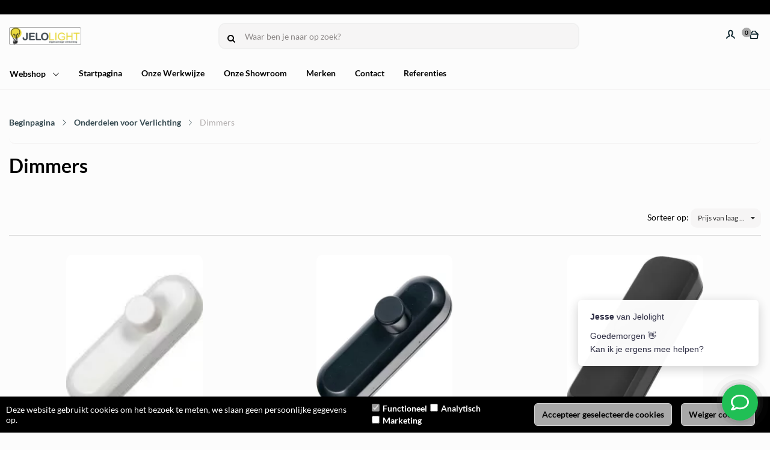

--- FILE ---
content_type: text/xml; charset="utf-8"
request_url: https://www.jelolight.nl/website/Includes/AjaxFunctions/WebsiteAjaxHandler.php?Show=ProductCategory
body_size: 693
content:
<?xml version="1.0" encoding="utf-8" ?><xjx><cmd n="js"><![CDATA[$(".page__takeout-checker").html("        <div class=\u0022takeout-checker\u0022>    <form id=\u0022form__takeout-checker\u0022>    <h5 class=\u0022header__order-title\u0022>Check of we bij jou bezorgen:</h5>         <div class=\u0022header__order-data\u0022>                     <div class=\u0022header-field-container\u0022>        <i class=\u0022fa fa-clock-o icon\u0022></i>        <select id=\u0022header__order-moment\u0022 name=\u0022date\u0022>                  <option value=\u00223234483935\u0022 selected=\u0022selected\u0022>07-02-2026</option>                  <option value=\u00223234957047\u0022 >10-02-2026</option>                  <option value=\u00223235374014\u0022 >12-02-2026</option>                  <option value=\u00223235846577\u0022 >14-02-2026</option>                  <option value=\u00223236328971\u0022 >17-02-2026</option>                  <option value=\u00223236676248\u0022 >19-02-2026</option>                  <option value=\u00223237013247\u0022 >21-02-2026</option>                  <option value=\u00223237499523\u0022 >24-02-2026</option>                  <option value=\u00223237839237\u0022 >26-02-2026</option>                </select>       </div>                  <div class=\u0022header-field-container\u0022>        <i class=\u0022fa fa-clock-o icon\u0022></i>        <select id=\u0022header__order-moment\u0022 name=\u0022slot\u0022>                  <option value=\u00223234483935\u0022 selected=\u0022selected\u0022>10:00</option>                  <option value=\u00223234483938\u0022 >11:00</option>                  <option value=\u00223234483941\u0022 >12:00</option>                  <option value=\u00223234483944\u0022 >13:00</option>                  <option value=\u00223234483947\u0022 >14:00</option>                  <option value=\u00223234483950\u0022 >15:00</option>                  <option value=\u00223234483953\u0022 >16:00</option>                </select>       </div>             </div>         <button type=\u0022button\u0022 class=\u0022cta__button cta__primary\u0022>      <span class=\u0022button__takeout-checker\u0022>       Ik wil bestellen      </span>     </button>       </form>        <div class=\u0022header-order-message\u0022>      <p class=\u0022header-order-message-text text--small\u0022>Goed nieuws, je kan op deze tijd je bestelling af komen halen</p>     </div>      </div>    ")]]></cmd><cmd n="js"><![CDATA[ajaxRequest.callbackSuccess("loadTakeoutChecker", {"is_visible":true});]]></cmd><cmd n="js"><![CDATA[CSRF.SetToken("dbb5599d72d9b45d44eb439abe55c8a3b5f25c1278443d06d8958a07fe1a74d2")]]></cmd></xjx>